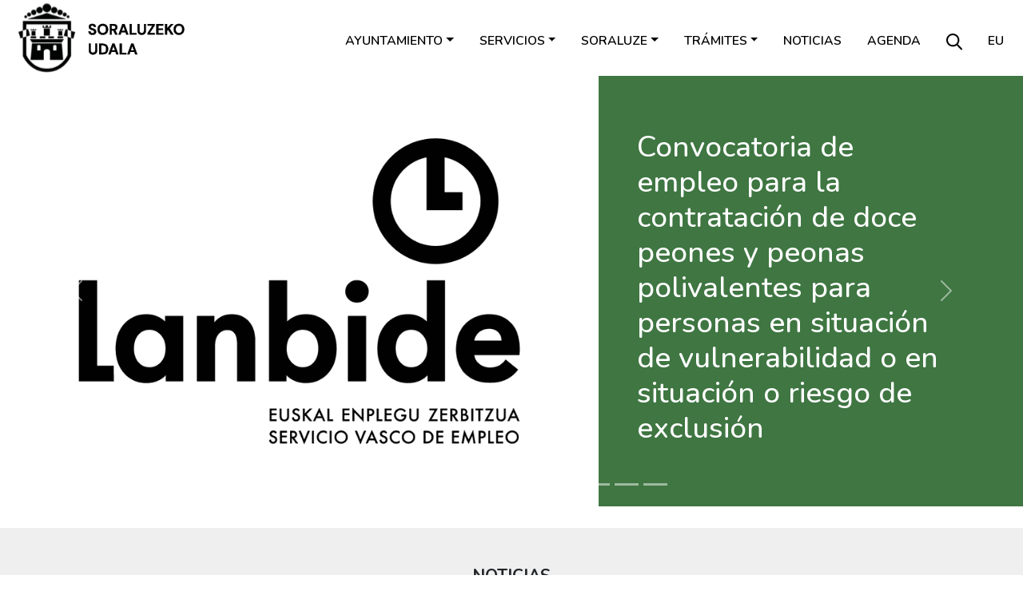

--- FILE ---
content_type: text/html;charset=utf-8
request_url: https://www.soraluze.eus/es
body_size: 11708
content:
<!DOCTYPE html>
<html xmlns="http://www.w3.org/1999/xhtml" lang="es" xml:lang="es">

<head><meta http-equiv="Content-Type" content="text/html; charset=UTF-8" />
  <meta charset="utf-8" />
  <meta name="viewport" content="width=device-width, initial-scale=1, shrink-to-fit=no" />

  <link rel="apple-touch-icon" sizes="180x180" href="/++theme++soraluze-theme/img/favicons/apple-touch-icon.png" />
  <link rel="icon" type="image/png" sizes="32x32" href="/++theme++soraluze-theme/img/favicons/favicon-32x32.png" />
  <link rel="icon" type="image/png" sizes="16x16" href="/++theme++soraluze-theme/img/favicons/favicon-16x16.png" />
  <link rel="manifest" href="/++theme++soraluze-theme/img/favicons/site.webmanifest" />
  <link rel="mask-icon" href="/++theme++soraluze-theme/img/favicons/safari-pinned-tab.svg" color="#000000" />

  <link rel="preconnect" href="https://fonts.googleapis.com" />
  <link rel="preconnect" href="https://fonts.gstatic.com" crossorigin="" />
  <link href="https://fonts.googleapis.com/css2?family=Nunito:wght@200;300;400;500;600;700;800&amp;display=swap" rel="stylesheet" />

  <style>
    body {
      font-family: 'Nunito', sans-serif !important;
      font-weight: 300;
    }
  </style>
  <meta name="msapplication-TileColor" content="#ffffff" />
  <meta name="theme-color" content="#ffffff" />

  <!-- Bootstrap CSS -->
  <!-- <link href="https://fonts.googleapis.com/css?family=Montserrat:300,500,700,900" rel="stylesheet">
  <link rel="stylesheet" href="https://use.fontawesome.com/releases/v5.3.1/css/all.css"
    integrity="sha384-mzrmE5qonljUremFsqc01SB46JvROS7bZs3IO2EmfFsd15uHvIt+Y8vEf7N7fWAU" crossorigin="anonymous"> -->
  <link id="frontend-css" rel="stylesheet" href="/++theme++soraluze-theme/css/app.css?v=6563f083d2fc3946a8baf10484a3b398" />
  <title>Ayuntamiento de Soraluze - Placencia de las armas</title>
<meta charset="utf-8" /><meta name="twitter:card" content="summary" /><meta property="og:site_name" content="Soraluzeko Udala" /><meta property="og:title" content="Ayuntamiento de Soraluze - Placencia de las armas" /><meta property="og:type" content="website" /><meta property="og:description" content="" /><meta property="og:url" content="https://www.soraluze.eus/es" /><meta property="og:image" content="https://www.soraluze.eus/@@site-logo/logoa.svg" /><meta property="og:image:type" content="image/svg+xml" /><meta name="viewport" content="width=device-width, initial-scale=1" /><meta name="generator" content="Plone - https://plone.org/" /><link rel="alternate" hreflang="eu" href="https://www.soraluze.eus/eu" /><link rel="alternate" hreflang="es" href="https://www.soraluze.eus/es" /><link href="https://www.soraluze.eus/es/RSS" rel="alternate" title="Ayuntamiento de Soraluze - Placencia de las armas - b'RSS 1.0'" type="application/rss+xml" /><link href="https://www.soraluze.eus/es/rss.xml" rel="alternate" title="Ayuntamiento de Soraluze - Placencia de las armas - b'RSS 2.0'" type="application/rss+xml" /><link href="https://www.soraluze.eus/es/atom.xml" rel="alternate" title="Ayuntamiento de Soraluze - Placencia de las armas - b'Atom'" type="application/rss+xml" /><link href="https://www.soraluze.eus/es/@@search" rel="search" title="Buscar en este sitio" /><link rel="canonical" href="https://www.soraluze.eus/es" /></head>

<body class="col-content frontend icons-on portaltype-lrf site-es template-home_view thumbs-on userrole-anonymous viewpermission-view" id="visual-portal-wrapper" dir="ltr" data-base-url="https://www.soraluze.eus/es" data-view-url="https://www.soraluze.eus/es" data-portal-url="https://www.soraluze.eus" data-i18ncatalogurl="https://www.soraluze.eus/plonejsi18n" data-pat-pickadate="{&quot;date&quot;: {&quot;selectYears&quot;: 200}, &quot;time&quot;: {&quot;interval&quot;: 5 } }" data-pat-plone-modal="{&quot;actionOptions&quot;: {&quot;displayInModal&quot;: false}}"><header id="mainheader" class="sticky-lg-top">
    <div id="header-container" class="px-2 px-lg-3 d-lg-flex justify-content-lg-between align-items-lg-center">
      <div id="logo" class="d-none d-lg-block">
        <a href="https://www.soraluze.eus/es">
          <img src="/++theme++soraluze-theme/img/logoa.svg" width="220" />
        </a>
      </div>
      <div id="header-right" class="d-lg-flex flex-lg-column justify-content-lg-between align-items-lg-end">
        <nav class="navbar navbar-expand-lg text-uppercase pb-0 pr-0">
          <a class="navbar-brand d-lg-none" href="https://www.soraluze.eus/es">
            <img src="/++theme++soraluze-theme/img/logoa.svg" width="240" />
          </a>
          <button class="navbar-toggler" type="button" data-bs-toggle="collapse" data-bs-target="#navbarSupportedContent" aria-controls="navbarSupportedContent" aria-expanded="false" aria-label="Toggle navigation">
            <span class="navbar-toggler-icon"></span>
          </button>

          <div class="collapse navbar-collapse" id="navbarSupportedContent">
            <ul class="navbar-nav mr-auto" id="portal-globalnav">
              <ul class="navbar-nav mr-auto" id="portal-globalnav">
    <li class="ayuntamiento dropdown nav-item"><a href="https://www.soraluze.eus/es/ayuntamiento" class="state-published nav-link dropdown-toggle nav-link" data-bs-toggle="dropdown" role="button" aria-expanded="false" aria-haspopup="true">Ayuntamiento</a><div class="dropdown-menu"><a href="https://www.soraluze.eus/es/ayuntamiento/saludo-alcalde" class="dropdown-item">Saludo del alcalde</a><a href="https://www.soraluze.eus/es/ayuntamiento/organos-de-gobierno" class="dropdown-item">Órganos de gobierno</a><a href="https://www.soraluze.eus/es/ayuntamiento/telefonos" class="dropdown-item">Estructura y teléfonos</a><a href="https://www.soraluze.eus/es/ayuntamiento/normativa-municipal" class="dropdown-item">Normativa Municipal</a><a href="https://www.soraluze.eus/es/ayuntamiento/actas" class="dropdown-item">Actas</a><a href="https://www.soraluze.eus/es/ayuntamiento/transparencia" class="dropdown-item">Transparencia</a><a href="https://www.soraluze.eus/es/ayuntamiento/perfil-contratante" class="dropdown-item">Perfil del contratante</a><a href="https://www.soraluze.eus/es/ayuntamiento/convenios" class="dropdown-item">Convenios</a><a href="https://www.soraluze.eus/es/ayuntamiento/avisos-quejas" class="dropdown-item">Avisos y quejas</a><a href="https://www.soraluze.eus/es/ayuntamiento/pide-cita-con-el-alcalde" class="dropdown-item">Pide cita con el alcalde</a></div></li><li class="servicios dropdown nav-item"><a href="https://www.soraluze.eus/es/servicios" class="state-published nav-link dropdown-toggle nav-link" data-bs-toggle="dropdown" role="button" aria-expanded="false" aria-haspopup="true">Servicios</a><div class="dropdown-menu"><a href="https://www.soraluze.eus/es/servicios/organizacion-del-territorio" class="dropdown-item">Organización del territorio</a><a href="https://www.soraluze.eus/es/servicios/hacienda" class="dropdown-item">Secretaría-Intervención</a><a href="https://www.soraluze.eus/es/servicios/euskera" class="dropdown-item">Política lingüística</a><a href="https://www.soraluze.eus/es/servicios/cultura" class="dropdown-item">Cultura</a><a href="https://www.soraluze.eus/es/servicios/educacion" class="dropdown-item">Educación</a><a href="https://www.soraluze.eus/es/servicios/servicios-sociales" class="dropdown-item">Servicios sociales</a><a href="https://www.soraluze.eus/es/servicios/medio-ambiente" class="dropdown-item">Medio ambiente</a><a href="https://www.soraluze.eus/es/servicios/deporte" class="dropdown-item">Deporte</a><a href="https://www.soraluze.eus/es/servicios/igualdad" class="dropdown-item">Igualdad y diversidad</a><a href="https://www.soraluze.eus/es/servicios/juventud" class="dropdown-item">Infancia y juventud</a><a href="https://www.soraluze.eus/es/servicios/desarrollo-local" class="dropdown-item">Desarrollo local</a><a href="https://www.soraluze.eus/es/servicios/comunicacion" class="dropdown-item">Comunicación</a><a href="https://www.soraluze.eus/es/servicios/policia-municipal" class="dropdown-item">Policia municipal</a></div></li><li class="soraluze dropdown nav-item"><a href="https://www.soraluze.eus/es/soraluze" class="state-published nav-link dropdown-toggle nav-link" data-bs-toggle="dropdown" role="button" aria-expanded="false" aria-haspopup="true">Soraluze</a><div class="dropdown-menu"><a href="https://www.soraluze.eus/es/soraluze/presentacion" class="dropdown-item">Presentación</a><a href="https://www.soraluze.eus/es/soraluze/historia" class="dropdown-item">Historia</a><a href="https://www.soraluze.eus/es/soraluze/fiestas" class="dropdown-item">Fiestas</a><a href="https://www.soraluze.eus/es/soraluze/recorridos" class="dropdown-item">Recorridos</a><a href="https://www.soraluze.eus/es/soraluze/monumentos" class="dropdown-item">Monumentos</a><a href="https://www.soraluze.eus/es/soraluze/transporte" class="dropdown-item">Transporte</a><a href="https://www.soraluze.eus/es/soraluze/guia-comercial-de-soraluze" class="dropdown-item">Guía Comercial</a><a href="https://www.soraluze.eus/es/soraluze/videos" class="dropdown-item">Vídeos</a><a href="https://www.soraluze.eus/es/soraluze/fotos" class="dropdown-item">Fotografías</a></div></li><li class="tramites dropdown nav-item"><a href="https://www.soraluze.eus/es/tramites" class="state-published nav-link dropdown-toggle nav-link" data-bs-toggle="dropdown" role="button" aria-expanded="false" aria-haspopup="true">Trámites</a><div class="dropdown-menu"><a href="https://www.soraluze.eus/es/tramites/registro-de-entrada" class="dropdown-item">Registro de entrada</a><a href="https://www.soraluze.eus/es/tramites/padron" class="dropdown-item">Padrón municipal</a><a href="https://www.soraluze.eus/es/tramites/consulta-de-recibos-multas-e-impuestos" class="dropdown-item">Impuestos y tasas</a><a href="https://www.soraluze.eus/es/tramites/urbanismo" class="dropdown-item">Licencias y permisos</a><a href="https://www.soraluze.eus/es/tramites/ayudas-y-subvenciones" class="dropdown-item">Ayudas y subvenciones</a><a href="https://www.soraluze.eus/es/tramites/servicios" class="dropdown-item">Solicitud de servicios, material e infraestructuras</a><a href="https://www.soraluze.eus/es/tramites/pagos-online" class="dropdown-item">Pago recibos online</a><a href="https://www.soraluze.eus/es/tramites/facturacion-electronica" class="dropdown-item">Facturación electrónica</a><a href="https://www.soraluze.eus/es/tramites/inscripciones" class="dropdown-item">Inscripciones</a><a href="https://www.soraluze.eus/es/tramites/venta-de-entradas" class="dropdown-item">Venta de entradas</a></div></li><li class="noticias nav-item"><a href="https://www.soraluze.eus/es/noticias" class="state-published  nav-link">Noticias</a></li><li class="agenda nav-item"><a href="https://www.soraluze.eus/es/agenda" class="state-published  nav-link">Agenda</a></li>
  </ul>
              <li class="nav-item nav-search-link d-none d-lg-block">
                <a class="nav-link" href="https://www.soraluze.eus/es/search"><img src="/++theme++soraluze-theme/img/search.svg" /></a>
              </li>
              <li class="nav-item nav-language-link d-none d-lg-block">
                <a class="nav-link" href="https://www.soraluze.eus/@@multilingual-selector/6c84411414b946139a101a26ba4d10ad/eu">eu</a>
              </li>
            </ul>
            <div id="portal-languageselector" class="d-lg-none d-flex justify-content-between">
    <div id="search-link">
      <a href="https://www.soraluze.eus/es/search"><img src="/++theme++soraluze-theme/img/search.svg" />
        Buscar
      </a>
    </div>
    <div id="change-lang">
      

        <a href="https://www.soraluze.eus/@@multilingual-selector/6c84411414b946139a101a26ba4d10ad/eu" title="Basque">eu</a>
      

        
      
    </div>
  </div>
          </div>
        </nav>
      </div>
    </div>
  </header><div id="global_statusmessage">
      

      <div>
      </div>
    </div><main id="content"><div id="home-content" class="home_view">
      <section id="errota">
        <div id="homeCarousel" class="carousel slide" data-bs-ride="carousel">
          <div class="carousel-indicators">
            <button type="button" data-bs-target="#homeCarousel" data-bs-slide-to="0" class="active" aria-current="true"></button>
            <button type="button" data-bs-target="#homeCarousel" data-bs-slide-to="1" class="" aria-current=""></button>
            <button type="button" data-bs-target="#homeCarousel" data-bs-slide-to="2" class="" aria-current=""></button>
            <button type="button" data-bs-target="#homeCarousel" data-bs-slide-to="3" class="" aria-current=""></button>
            <button type="button" data-bs-target="#homeCarousel" data-bs-slide-to="4" class="" aria-current=""></button>
            <button type="button" data-bs-target="#homeCarousel" data-bs-slide-to="5" class="" aria-current=""></button>
            <button type="button" data-bs-target="#homeCarousel" data-bs-slide-to="6" class="" aria-current=""></button>
            <button type="button" data-bs-target="#homeCarousel" data-bs-slide-to="7" class="" aria-current=""></button>
            <button type="button" data-bs-target="#homeCarousel" data-bs-slide-to="8" class="" aria-current=""></button>
            <button type="button" data-bs-target="#homeCarousel" data-bs-slide-to="9" class="" aria-current=""></button>
            <button type="button" data-bs-target="#homeCarousel" data-bs-slide-to="10" class="" aria-current=""></button>
          </div>
          <div class="carousel-inner">
            <div class="carousel-item active">
              <div class="row">
                <div class="col-md-7 pe-0">
                  <a href="https://www.soraluze.eus/es/noticias/convocatoria-de-empleo-para-la-contratacion-de-doce-peones-y-peonas-polivalentes-para-personas-en-situacion-de-vulnerabilidad-o-en-situacion-o-riesgo-de-exclusion">

                    <img class="d-block w-100" sizes="(min-width: 1920px) 1600px,&#10;                    (min-width: 1400px) 1200px,&#10;                    (min-width: 1200px) 900px,&#10;                    (min-width: 992px) 768px,&#10;                    100vw" fetchpriority="high" srcset="https://www.soraluze.eus/es/portadako-destakatuak/errota/abian-da-soraluze-bizi-2022-2030-egitasmo-plan-berria/@@images/image-1600-e2e5b3a9a689e200ade73fe80b8886b4.png 1600w,&#10;                    https://www.soraluze.eus/es/portadako-destakatuak/errota/abian-da-soraluze-bizi-2022-2030-egitasmo-plan-berria/@@images/image-1200-756f1ac657ec1a4ab9ee9ad389db08d3.png 1200w,&#10;                    https://www.soraluze.eus/es/portadako-destakatuak/errota/abian-da-soraluze-bizi-2022-2030-egitasmo-plan-berria/@@images/image-1000-ee2726d5562f1ae5836228dd4d356103.png 1000w,&#10;                    https://www.soraluze.eus/es/portadako-destakatuak/errota/abian-da-soraluze-bizi-2022-2030-egitasmo-plan-berria/@@images/image-800-b6948e71f8ef2ce74864938b6cb34407.png 800w,&#10;                    src carousel_element/huge" alt="Convocatoria de empleo para la contratación de doce peones y peonas polivalentes para personas en situación de vulnerabilidad o en situación o riesgo de exclusión" title="Convocatoria de empleo para la contratación de doce peones y peonas polivalentes para personas en situación de vulnerabilidad o en situación o riesgo de exclusión" />
                  </a>
                </div>
                <div class="col-md-5 ps-0">
                  <div class="carousel-caption">
                    <h5>
                      <a href="https://www.soraluze.eus/es/noticias/convocatoria-de-empleo-para-la-contratacion-de-doce-peones-y-peonas-polivalentes-para-personas-en-situacion-de-vulnerabilidad-o-en-situacion-o-riesgo-de-exclusion">Convocatoria de empleo para la contratación de doce peones y peonas polivalentes para personas en situación de vulnerabilidad o en situación o riesgo de exclusión</a>
                    </h5>
                  </div>
                </div>
              </div>
            </div>
            <div class="carousel-item">
              <div class="row">
                <div class="col-md-7 pe-0">
                  <a href="https://www.soraluze.eus/es/noticias/la-aplicacion-del-ayuntamiento-de-soraluze-ya-esta-disponible-para-los-sistemas-operativos-android-e-ios">

                    <img class="d-block w-100" sizes="(min-width: 1920px) 1600px,&#10;                    (min-width: 1400px) 1200px,&#10;                    (min-width: 1200px) 900px,&#10;                    (min-width: 992px) 768px,&#10;                    100vw" fetchpriority="auto" srcset="https://www.soraluze.eus/es/portadako-destakatuak/errota/programa-de-fiestas-de-andramari/@@images/image-1600-fb3c7a3ed489fc5ad92ca855c5c2efdf.png 1600w,&#10;                    https://www.soraluze.eus/es/portadako-destakatuak/errota/programa-de-fiestas-de-andramari/@@images/image-1200-4c1319ca89aada2f3b4a09f0a4ed3aaa.png 1200w,&#10;                    https://www.soraluze.eus/es/portadako-destakatuak/errota/programa-de-fiestas-de-andramari/@@images/image-1000-b2c510e571fdb0f1914a6ddcd7e06190.png 1000w,&#10;                    https://www.soraluze.eus/es/portadako-destakatuak/errota/programa-de-fiestas-de-andramari/@@images/image-800-10ff0d8944652546402c5b7fc09cd5ac.png 800w,&#10;                    src carousel_element/huge" alt="La aplicación del Ayuntamiento de Soraluze disponible para móviles con sistemas operativos Android e iOS. ¡Descárgala en un clic!" title="La aplicación del Ayuntamiento de Soraluze disponible para móviles con sistemas operativos Android e iOS. ¡Descárgala en un clic!" />
                  </a>
                </div>
                <div class="col-md-5 ps-0">
                  <div class="carousel-caption">
                    <h5>
                      <a href="https://www.soraluze.eus/es/noticias/la-aplicacion-del-ayuntamiento-de-soraluze-ya-esta-disponible-para-los-sistemas-operativos-android-e-ios">La aplicación del Ayuntamiento de Soraluze disponible para móviles con sistemas operativos Android e iOS. ¡Descárgala en un clic!</a>
                    </h5>
                  </div>
                </div>
              </div>
            </div>
            <div class="carousel-item">
              <div class="row">
                <div class="col-md-7 pe-0">
                  <a href="https://www.soraluze.eus/es/noticias/comienza-el-reto-lector-del-curso-2025-2026-de-octubre-a-abril-se-realizaran-cuatro-propuestas-de-lectura-en-la-biblioteca-para-ninos-y-ninas-de-7-a-12-anos">

                    <img class="d-block w-100" sizes="(min-width: 1920px) 1600px,&#10;                    (min-width: 1400px) 1200px,&#10;                    (min-width: 1200px) 900px,&#10;                    (min-width: 992px) 768px,&#10;                    100vw" fetchpriority="auto" srcset="https://www.soraluze.eus/es/portadako-destakatuak/errota/inscribete-en-la-nueva-convocatora-del-taller-de-caminata-nordica/@@images/image-1600-b83d015df3929f198936b39c7e0ec2b8.jpeg 1600w,&#10;                    https://www.soraluze.eus/es/portadako-destakatuak/errota/inscribete-en-la-nueva-convocatora-del-taller-de-caminata-nordica/@@images/image-1200-b3e2f212532520ab0bc30fdfd15a7526.jpeg 1200w,&#10;                    https://www.soraluze.eus/es/portadako-destakatuak/errota/inscribete-en-la-nueva-convocatora-del-taller-de-caminata-nordica/@@images/image-1000-c2b310ad51c7f2e291751a6aa53d1553.jpeg 1000w,&#10;                    https://www.soraluze.eus/es/portadako-destakatuak/errota/inscribete-en-la-nueva-convocatora-del-taller-de-caminata-nordica/@@images/image-800-48d2f13e573acbd7654174b510a69680.jpeg 800w,&#10;                    src carousel_element/huge" alt="Comienza el &quot;Reto lector&quot; del curso 2025-2026; elige tu libro y ¡completa el reto!" title="Comienza el &quot;Reto lector&quot; del curso 2025-2026; elige tu libro y ¡completa el reto!" />
                  </a>
                </div>
                <div class="col-md-5 ps-0">
                  <div class="carousel-caption">
                    <h5>
                      <a href="https://www.soraluze.eus/es/noticias/comienza-el-reto-lector-del-curso-2025-2026-de-octubre-a-abril-se-realizaran-cuatro-propuestas-de-lectura-en-la-biblioteca-para-ninos-y-ninas-de-7-a-12-anos">Comienza el "Reto lector" del curso 2025-2026; elige tu libro y ¡completa el reto!</a>
                    </h5>
                  </div>
                </div>
              </div>
            </div>
            <div class="carousel-item">
              <div class="row">
                <div class="col-md-7 pe-0">
                  <a href="https://www.soraluze.eus/es/noticias/el-nuevo-puente-de-gabolats-ya-esta-abierto-a-peatones-y-vehiculos">

                    <img class="d-block w-100" sizes="(min-width: 1920px) 1600px,&#10;                    (min-width: 1400px) 1200px,&#10;                    (min-width: 1200px) 900px,&#10;                    (min-width: 992px) 768px,&#10;                    100vw" fetchpriority="auto" srcset="https://www.soraluze.eus/es/portadako-destakatuak/errota/el-nuevo-puente-de-gabolats-que-reducira-el-riesgo-de-inundaciones-ya-esta-abierto-a-peatones-y-vehiculos/@@images/image-1600-164a73a30b17d358f35e0e90dbc830ce.jpeg 1600w,&#10;                    https://www.soraluze.eus/es/portadako-destakatuak/errota/el-nuevo-puente-de-gabolats-que-reducira-el-riesgo-de-inundaciones-ya-esta-abierto-a-peatones-y-vehiculos/@@images/image-1200-3aa94b77e500f58221ba7ab9d87f8371.jpeg 1200w,&#10;                    https://www.soraluze.eus/es/portadako-destakatuak/errota/el-nuevo-puente-de-gabolats-que-reducira-el-riesgo-de-inundaciones-ya-esta-abierto-a-peatones-y-vehiculos/@@images/image-1000-e17d735520969feff795b507d98cc564.jpeg 1000w,&#10;                    https://www.soraluze.eus/es/portadako-destakatuak/errota/el-nuevo-puente-de-gabolats-que-reducira-el-riesgo-de-inundaciones-ya-esta-abierto-a-peatones-y-vehiculos/@@images/image-800-c438face2bd17a4a8105e052ae727e32.jpeg 800w,&#10;                    src carousel_element/huge" alt="El nuevo puente de Gabolats, que reducirá el riesgo de inundaciones, ya está abierto a peatones y vehículos." title="El nuevo puente de Gabolats, que reducirá el riesgo de inundaciones, ya está abierto a peatones y vehículos." />
                  </a>
                </div>
                <div class="col-md-5 ps-0">
                  <div class="carousel-caption">
                    <h5>
                      <a href="https://www.soraluze.eus/es/noticias/el-nuevo-puente-de-gabolats-ya-esta-abierto-a-peatones-y-vehiculos">El nuevo puente de Gabolats, que reducirá el riesgo de inundaciones, ya está abierto a peatones y vehículos.</a>
                    </h5>
                  </div>
                </div>
              </div>
            </div>
            <div class="carousel-item">
              <div class="row">
                <div class="col-md-7 pe-0">
                  <a href="https://www.soraluze.eus/es/noticias/el-ayuntamiento-lanza-un-folleto-con-la-oferta-conjunta-de-ocio-infantil-y-juvenil-para-el-curso-2025-2026?set_language=es">

                    <img class="d-block w-100" sizes="(min-width: 1920px) 1600px,&#10;                    (min-width: 1400px) 1200px,&#10;                    (min-width: 1200px) 900px,&#10;                    (min-width: 992px) 768px,&#10;                    100vw" fetchpriority="auto" srcset="https://www.soraluze.eus/es/portadako-destakatuak/errota/disfruta-de-la-feria-de-gaztanerre/@@images/image-1600-1733482fba7858c2e7ba43d00e2cc0ca.jpeg 1600w,&#10;                    https://www.soraluze.eus/es/portadako-destakatuak/errota/disfruta-de-la-feria-de-gaztanerre/@@images/image-1200-3931884df8dbec784a087e53d1f0561e.jpeg 1200w,&#10;                    https://www.soraluze.eus/es/portadako-destakatuak/errota/disfruta-de-la-feria-de-gaztanerre/@@images/image-1000-08aa6fc4949bb7dda8f0a0a595a42914.jpeg 1000w,&#10;                    https://www.soraluze.eus/es/portadako-destakatuak/errota/disfruta-de-la-feria-de-gaztanerre/@@images/image-800-de730774526659e9e7f1580cc9529ece.jpeg 800w,&#10;                    src carousel_element/huge" alt="¡Consulta aquí el folleto con la oferta conjunta de ocio infantil y juvenil para el curso 2025-2026!" title="¡Consulta aquí el folleto con la oferta conjunta de ocio infantil y juvenil para el curso 2025-2026!" />
                  </a>
                </div>
                <div class="col-md-5 ps-0">
                  <div class="carousel-caption">
                    <h5>
                      <a href="https://www.soraluze.eus/es/noticias/el-ayuntamiento-lanza-un-folleto-con-la-oferta-conjunta-de-ocio-infantil-y-juvenil-para-el-curso-2025-2026?set_language=es">¡Consulta aquí el folleto con la oferta conjunta de ocio infantil y juvenil para el curso 2025-2026!</a>
                    </h5>
                  </div>
                </div>
              </div>
            </div>
            <div class="carousel-item">
              <div class="row">
                <div class="col-md-7 pe-0">
                  <a href="https://www.soraluze.eus/es/noticias/el-ayuntamiento-de-soraluze-asumira-la-mitad-del-precio-de-la-matricula-para-fomentar-la-obtencion-del-permiso-de-conducir-en-euskera?set_language=es">

                    <img class="d-block w-100" sizes="(min-width: 1920px) 1600px,&#10;                    (min-width: 1400px) 1200px,&#10;                    (min-width: 1200px) 900px,&#10;                    (min-width: 992px) 768px,&#10;                    100vw" fetchpriority="auto" srcset="https://www.soraluze.eus/es/portadako-destakatuak/errota/ogasunarekin-euskaraz-eligiendo-tu-idioma-mejoramos-el-servicio/@@images/image-1600-4c05cd8200ee148dc6ce38d8050de99f.jpeg 1600w,&#10;                    https://www.soraluze.eus/es/portadako-destakatuak/errota/ogasunarekin-euskaraz-eligiendo-tu-idioma-mejoramos-el-servicio/@@images/image-1200-24adbe36bfed628cc679aab2651795bc.jpeg 1200w,&#10;                    https://www.soraluze.eus/es/portadako-destakatuak/errota/ogasunarekin-euskaraz-eligiendo-tu-idioma-mejoramos-el-servicio/@@images/image-1000-1ede1501d4887013681d45529239d6d5.jpeg 1000w,&#10;                    https://www.soraluze.eus/es/portadako-destakatuak/errota/ogasunarekin-euskaraz-eligiendo-tu-idioma-mejoramos-el-servicio/@@images/image-800-140d470da675eecdc88efb773631a034.jpeg 800w,&#10;                    src carousel_element/huge" alt="El Ayuntamiento de Soraluze asumirá la mitad del precio de la matrícula para fomentar la obtención del permiso de conducir en euskera" title="El Ayuntamiento de Soraluze asumirá la mitad del precio de la matrícula para fomentar la obtención del permiso de conducir en euskera" />
                  </a>
                </div>
                <div class="col-md-5 ps-0">
                  <div class="carousel-caption">
                    <h5>
                      <a href="https://www.soraluze.eus/es/noticias/el-ayuntamiento-de-soraluze-asumira-la-mitad-del-precio-de-la-matricula-para-fomentar-la-obtencion-del-permiso-de-conducir-en-euskera?set_language=es">El Ayuntamiento de Soraluze asumirá la mitad del precio de la matrícula para fomentar la obtención del permiso de conducir en euskera</a>
                    </h5>
                  </div>
                </div>
              </div>
            </div>
            <div class="carousel-item">
              <div class="row">
                <div class="col-md-7 pe-0">
                  <a href="/es">

                    <img class="d-block w-100" sizes="(min-width: 1920px) 1600px,&#10;                    (min-width: 1400px) 1200px,&#10;                    (min-width: 1200px) 900px,&#10;                    (min-width: 992px) 768px,&#10;                    100vw" fetchpriority="auto" srcset="https://www.soraluze.eus/es/portadako-destakatuak/errota/ongi-etorri-soraluzeko-udalaren-webgune-berrira/@@images/image-1600-09f652895dbe80bf84f6de62bba5208e.jpeg 1600w,&#10;                    https://www.soraluze.eus/es/portadako-destakatuak/errota/ongi-etorri-soraluzeko-udalaren-webgune-berrira/@@images/image-1200-a78eb7ae835479f282e8809575013c12.jpeg 1200w,&#10;                    https://www.soraluze.eus/es/portadako-destakatuak/errota/ongi-etorri-soraluzeko-udalaren-webgune-berrira/@@images/image-1000-f3bf4fe9748e51c7de3677c0ec43cf31.jpeg 1000w,&#10;                    https://www.soraluze.eus/es/portadako-destakatuak/errota/ongi-etorri-soraluzeko-udalaren-webgune-berrira/@@images/image-800-e9c926fd3d6b1cb300f6d8423dcad74a.jpeg 800w,&#10;                    src carousel_element/huge" alt="¡Bienvenidos a la web municipal!" title="¡Bienvenidos a la web municipal!" />
                  </a>
                </div>
                <div class="col-md-5 ps-0">
                  <div class="carousel-caption">
                    <h5>
                      <a href="/es">¡Bienvenidos a la web municipal!</a>
                    </h5>
                  </div>
                </div>
              </div>
            </div>
            <div class="carousel-item">
              <div class="row">
                <div class="col-md-7 pe-0">
                  <a href="https://docs.google.com/forms/d/e/1FAIpQLSdO5UWrhGUD24ts2XKDlWxhe-NvFOyg8PykRyUIxBfrMai16Q/viewform">

                    <img class="d-block w-100" sizes="(min-width: 1920px) 1600px,&#10;                    (min-width: 1400px) 1200px,&#10;                    (min-width: 1200px) 900px,&#10;                    (min-width: 992px) 768px,&#10;                    100vw" fetchpriority="auto" srcset="https://www.soraluze.eus/es/portadako-destakatuak/errota/proxima-cita-del-proceso-participativo-soraluzen-denon-kaleak-el-10-de-junio-no-dudes-en-apuntarte/@@images/image-1600-4ae63cc29931befb1eded2be6e24ad9a.jpeg 1600w,&#10;                    https://www.soraluze.eus/es/portadako-destakatuak/errota/proxima-cita-del-proceso-participativo-soraluzen-denon-kaleak-el-10-de-junio-no-dudes-en-apuntarte/@@images/image-1200-a0976354dabb3a0945e622d869afb93e.jpeg 1200w,&#10;                    https://www.soraluze.eus/es/portadako-destakatuak/errota/proxima-cita-del-proceso-participativo-soraluzen-denon-kaleak-el-10-de-junio-no-dudes-en-apuntarte/@@images/image-1000-3c8e0de5e534c9c9ad604fcd396ff48c.jpeg 1000w,&#10;                    https://www.soraluze.eus/es/portadako-destakatuak/errota/proxima-cita-del-proceso-participativo-soraluzen-denon-kaleak-el-10-de-junio-no-dudes-en-apuntarte/@@images/image-800-1de98ec5d63af84f6dc90d95a901f2e7.jpeg 800w,&#10;                    src carousel_element/huge" alt="El proyecto jendartEKIN ya está en marcha y la inscripción está abierta. ¡Apúntate!" title="El proyecto jendartEKIN ya está en marcha y la inscripción está abierta. ¡Apúntate!" />
                  </a>
                </div>
                <div class="col-md-5 ps-0">
                  <div class="carousel-caption">
                    <h5>
                      <a href="https://docs.google.com/forms/d/e/1FAIpQLSdO5UWrhGUD24ts2XKDlWxhe-NvFOyg8PykRyUIxBfrMai16Q/viewform">El proyecto jendartEKIN ya está en marcha y la inscripción está abierta. ¡Apúntate!</a>
                    </h5>
                  </div>
                </div>
              </div>
            </div>
            <div class="carousel-item">
              <div class="row">
                <div class="col-md-7 pe-0">
                  <a href="https://www.soraluze.eus/es/noticias/esta-abierta-la-inscripcion-de-katamarran-ume-txokoa-y-el-espacio-se-abrira-manana-con-la-sesion-de-puertas-abiertas?set_language=es">

                    <img class="d-block w-100" sizes="(min-width: 1920px) 1600px,&#10;                    (min-width: 1400px) 1200px,&#10;                    (min-width: 1200px) 900px,&#10;                    (min-width: 992px) 768px,&#10;                    100vw" fetchpriority="auto" srcset="https://www.soraluze.eus/es/portadako-destakatuak/errota/inscribete-en-el-espacio-educativo-para-familias-katamarran/@@images/image-1600-8c2eaa819cfda5810709cce32caec81a.jpeg 1600w,&#10;                    https://www.soraluze.eus/es/portadako-destakatuak/errota/inscribete-en-el-espacio-educativo-para-familias-katamarran/@@images/image-1200-925709e4b77c5ee3731659342a691170.jpeg 1200w,&#10;                    https://www.soraluze.eus/es/portadako-destakatuak/errota/inscribete-en-el-espacio-educativo-para-familias-katamarran/@@images/image-1000-97435c819a07e28bc81178b7e8274361.jpeg 1000w,&#10;                    https://www.soraluze.eus/es/portadako-destakatuak/errota/inscribete-en-el-espacio-educativo-para-familias-katamarran/@@images/image-800-c2154a3f84b293343ea9fb9f3c57250e.jpeg 800w,&#10;                    src carousel_element/huge" alt="¡Inscríbete en el espacio educativo para familias, Katamarran!" title="¡Inscríbete en el espacio educativo para familias, Katamarran!" />
                  </a>
                </div>
                <div class="col-md-5 ps-0">
                  <div class="carousel-caption">
                    <h5>
                      <a href="https://www.soraluze.eus/es/noticias/esta-abierta-la-inscripcion-de-katamarran-ume-txokoa-y-el-espacio-se-abrira-manana-con-la-sesion-de-puertas-abiertas?set_language=es">¡Inscríbete en el espacio educativo para familias, Katamarran!</a>
                    </h5>
                  </div>
                </div>
              </div>
            </div>
            <div class="carousel-item">
              <div class="row">
                <div class="col-md-7 pe-0">
                  <a href="https://www.soraluze.eus/es/noticias/euskaraz-barra-barra-la-nueva-marca-del-euskera?set_language=es">

                    <img class="d-block w-100" sizes="(min-width: 1920px) 1600px,&#10;                    (min-width: 1400px) 1200px,&#10;                    (min-width: 1200px) 900px,&#10;                    (min-width: 992px) 768px,&#10;                    100vw" fetchpriority="auto" srcset="https://www.soraluze.eus/es/portadako-destakatuak/errota/la-escuela-de-empoderamiento-de-las-mujeres-de-soraluze-emprende-su-camino-programacion-e-inscripcion-aqui/@@images/image-1600-210b72b915f2d21910505214ca03e3a4.png 1600w,&#10;                    https://www.soraluze.eus/es/portadako-destakatuak/errota/la-escuela-de-empoderamiento-de-las-mujeres-de-soraluze-emprende-su-camino-programacion-e-inscripcion-aqui/@@images/image-1200-dda707802a719bbddafb5b36890b4dfd.png 1200w,&#10;                    https://www.soraluze.eus/es/portadako-destakatuak/errota/la-escuela-de-empoderamiento-de-las-mujeres-de-soraluze-emprende-su-camino-programacion-e-inscripcion-aqui/@@images/image-1000-63287b3e402612a261f2870be3a742cb.png 1000w,&#10;                    https://www.soraluze.eus/es/portadako-destakatuak/errota/la-escuela-de-empoderamiento-de-las-mujeres-de-soraluze-emprende-su-camino-programacion-e-inscripcion-aqui/@@images/image-800-4d8243414e343963304fa1339a6d6daa.png 800w,&#10;                    src carousel_element/huge" alt="&quot;Euskaraz barra-barra&quot;, la nueva marca del euskera" title="&quot;Euskaraz barra-barra&quot;, la nueva marca del euskera" />
                  </a>
                </div>
                <div class="col-md-5 ps-0">
                  <div class="carousel-caption">
                    <h5>
                      <a href="https://www.soraluze.eus/es/noticias/euskaraz-barra-barra-la-nueva-marca-del-euskera?set_language=es">"Euskaraz barra-barra", la nueva marca del euskera</a>
                    </h5>
                  </div>
                </div>
              </div>
            </div>
            <div class="carousel-item">
              <div class="row">
                <div class="col-md-7 pe-0">
                  <a href="https://www.soraluze.eus/es/noticias/el-11-de-junio-sesion-informativa-sobre-ayudas-economicas-para-la-rehabilitacion-de-edificios?set_language=es">

                    <img class="d-block w-100" sizes="(min-width: 1920px) 1600px,&#10;                    (min-width: 1400px) 1200px,&#10;                    (min-width: 1200px) 900px,&#10;                    (min-width: 992px) 768px,&#10;                    100vw" fetchpriority="auto" srcset="https://www.soraluze.eus/es/portadako-destakatuak/errota/actividades-del-dia-del-libro-dale-alas-a-tu-imaginacion/@@images/image-1600-627e5ae93a60643958694537dcca1ee4.jpeg 1600w,&#10;                    https://www.soraluze.eus/es/portadako-destakatuak/errota/actividades-del-dia-del-libro-dale-alas-a-tu-imaginacion/@@images/image-1200-767e20d23cd07e8911d0c3d74d36fdac.jpeg 1200w,&#10;                    https://www.soraluze.eus/es/portadako-destakatuak/errota/actividades-del-dia-del-libro-dale-alas-a-tu-imaginacion/@@images/image-1000-0c2c4c503c1eb329b18e969d81cc6a80.jpeg 1000w,&#10;                    https://www.soraluze.eus/es/portadako-destakatuak/errota/actividades-del-dia-del-libro-dale-alas-a-tu-imaginacion/@@images/image-800-c5683c81e35b6212bacaf73f5b5826a0.jpeg 800w,&#10;                    src carousel_element/huge" alt="Ya está abierta la oficina para las consultas particulares sobre las ayudas a la rehabilitación de edificios." title="Ya está abierta la oficina para las consultas particulares sobre las ayudas a la rehabilitación de edificios." />
                  </a>
                </div>
                <div class="col-md-5 ps-0">
                  <div class="carousel-caption">
                    <h5>
                      <a href="https://www.soraluze.eus/es/noticias/el-11-de-junio-sesion-informativa-sobre-ayudas-economicas-para-la-rehabilitacion-de-edificios?set_language=es">Ya está abierta la oficina para las consultas particulares sobre las ayudas a la rehabilitación de edificios.</a>
                    </h5>
                  </div>
                </div>
              </div>
            </div>
          </div>
          <button class="carousel-control-prev" type="button" data-bs-target="#homeCarousel" data-bs-slide="prev">
            <span class="carousel-control-prev-icon" aria-hidden="true"></span>
            <span class="visually-hidden">Previous</span>
          </button>
          <button class="carousel-control-next" type="button" data-bs-target="#homeCarousel" data-bs-slide="next">
            <span class="carousel-control-next-icon" aria-hidden="true"></span>
            <span class="visually-hidden">Next</span>
          </button>
        </div>
      </section>
      <br />
      <section class="home-news">
        <div class="container">
          <h2 class="text-center">Noticias</h2>
          <section id="news">
            <div class="row">
              <div class="col-md-4">
                <div class="mb-4 mb-lg-5 border-0">
                  <div class="news-image">
                    <a href="https://www.soraluze.eus/es/noticias/puertas-abiertas-cambios-y-campana-de-afiliacion-en-katamarran-ume-txokoa">
                      <img class="img-fluid" sizes="(min-width: 570px) 420px,&#10;                                                          90vw" srcset="                https://www.soraluze.eus/es/noticias/puertas-abiertas-cambios-y-campana-de-afiliacion-en-katamarran-ume-txokoa/@@images/image-1600-d26e2b4f0a982066c3e13a3dc77ef533.jpeg 1600w,&#10;                                                                                                                      https://www.soraluze.eus/es/noticias/puertas-abiertas-cambios-y-campana-de-afiliacion-en-katamarran-ume-txokoa/@@images/image-1200-25d3ef1ef2f3fcb3b6bb9674d58c24ec.jpeg 1200w,&#10;                                                                                                                      https://www.soraluze.eus/es/noticias/puertas-abiertas-cambios-y-campana-de-afiliacion-en-katamarran-ume-txokoa/@@images/image-1000-132d3516a23a0d84bf9f87401b58095a.jpeg 1000w,&#10;                                                                                                                      https://www.soraluze.eus/es/noticias/puertas-abiertas-cambios-y-campana-de-afiliacion-en-katamarran-ume-txokoa/@@images/image-900-44ab01d2c3d6c7f1f3b7c067da84dbc8.jpeg 900w,&#10;                                                                                                                      https://www.soraluze.eus/es/noticias/puertas-abiertas-cambios-y-campana-de-afiliacion-en-katamarran-ume-txokoa/@@images/image-768-b42b9dbb30a514076f88ecad9659f992.jpeg 768w,&#10;                                                                                                                      https://www.soraluze.eus/es/noticias/puertas-abiertas-cambios-y-campana-de-afiliacion-en-katamarran-ume-txokoa/@@images/image-620-3c137f9d7841a45b111fb5d70dea90c3.jpeg 620w,&#10;                                                                                                                      https://www.soraluze.eus/es/noticias/puertas-abiertas-cambios-y-campana-de-afiliacion-en-katamarran-ume-txokoa/@@images/image-350-5f6fff1a5170dbe414a3202ca655c5f1.jpeg 350w" src="https://www.soraluze.eus/es/noticias/puertas-abiertas-cambios-y-campana-de-afiliacion-en-katamarran-ume-txokoa/@@images/image-900-44ab01d2c3d6c7f1f3b7c067da84dbc8.jpeg" alt="Puertas abiertas, cambios y campaña de afiliación en Katamarran ume-txokoa" title="Puertas abiertas, cambios y campaña de afiliación en Katamarran ume-txokoa" loading="lazy" />
                    </a>
                  </div>
                  <div class="card-body">
                    <p class="news-date">14/01/2026</p>
                    <h5 class="card-title">
                      <a class="" href="https://www.soraluze.eus/es/noticias/puertas-abiertas-cambios-y-campana-de-afiliacion-en-katamarran-ume-txokoa">Puertas abiertas, cambios y campaña de afiliación en Katamarran ume-txokoa</a>
                    </h5>
                  </div>
                </div>
              </div>
              <div class="col-md-4">
                <div class="mb-4 mb-lg-5 border-0">
                  <div class="news-image">
                    <a href="https://www.soraluze.eus/es/noticias/munduko-ipuinen-ziklo-herritarra-se-estrenara-manana-jueves-14-de-enero">
                      <img class="img-fluid" sizes="(min-width: 570px) 420px,&#10;                                                          90vw" srcset="                https://www.soraluze.eus/es/noticias/munduko-ipuinen-ziklo-herritarra-se-estrenara-manana-jueves-14-de-enero/@@images/image-1600-676f0552245a50540a62affb0d01c692.jpeg 1600w,&#10;                                                                                                                      https://www.soraluze.eus/es/noticias/munduko-ipuinen-ziklo-herritarra-se-estrenara-manana-jueves-14-de-enero/@@images/image-1200-aa4c993b0b2bf02659ad55785d12855a.jpeg 1200w,&#10;                                                                                                                      https://www.soraluze.eus/es/noticias/munduko-ipuinen-ziklo-herritarra-se-estrenara-manana-jueves-14-de-enero/@@images/image-1000-e45802499685dbd1a374ba0ae8efa45d.jpeg 1000w,&#10;                                                                                                                      https://www.soraluze.eus/es/noticias/munduko-ipuinen-ziklo-herritarra-se-estrenara-manana-jueves-14-de-enero/@@images/image-900-0492c269963fddbb0e5de9ee2c967f1a.jpeg 900w,&#10;                                                                                                                      https://www.soraluze.eus/es/noticias/munduko-ipuinen-ziklo-herritarra-se-estrenara-manana-jueves-14-de-enero/@@images/image-768-dcec5be379876f606a8159f758fe4916.jpeg 768w,&#10;                                                                                                                      https://www.soraluze.eus/es/noticias/munduko-ipuinen-ziklo-herritarra-se-estrenara-manana-jueves-14-de-enero/@@images/image-620-d30a60f82576e12c93691f068386560b.jpeg 620w,&#10;                                                                                                                      https://www.soraluze.eus/es/noticias/munduko-ipuinen-ziklo-herritarra-se-estrenara-manana-jueves-14-de-enero/@@images/image-350-8cb5814af3bec5d44bba2a7b5343d140.jpeg 350w" src="https://www.soraluze.eus/es/noticias/munduko-ipuinen-ziklo-herritarra-se-estrenara-manana-jueves-14-de-enero/@@images/image-900-0492c269963fddbb0e5de9ee2c967f1a.jpeg" alt="&quot;Munduko ipuinen ziklo herritarra&quot; se estrenará mañana, jueves, 14 de enero" title="&quot;Munduko ipuinen ziklo herritarra&quot; se estrenará mañana, jueves, 14 de enero" loading="lazy" />
                    </a>
                  </div>
                  <div class="card-body">
                    <p class="news-date">13/01/2026</p>
                    <h5 class="card-title">
                      <a class="" href="https://www.soraluze.eus/es/noticias/munduko-ipuinen-ziklo-herritarra-se-estrenara-manana-jueves-14-de-enero">"Munduko ipuinen ziklo herritarra" se estrenará mañana, jueves, 14 de enero</a>
                    </h5>
                  </div>
                </div>
              </div>
              <div class="col-md-4">
                <div class="mb-4 mb-lg-5 border-0">
                  <div class="news-image">
                    <a href="https://www.soraluze.eus/es/noticias/aisialdia-elkarrekin-organizando-la-oferta-cultural-y-de-ocio-para-ninos-ninas-y-adolescentes-de-la-localidad">
                      <img class="img-fluid" sizes="(min-width: 570px) 420px,&#10;                                                          90vw" srcset="                https://www.soraluze.eus/es/noticias/aisialdia-elkarrekin-organizando-la-oferta-cultural-y-de-ocio-para-ninos-ninas-y-adolescentes-de-la-localidad/@@images/image-1600-2a2cedb76c6a99623e1e15f340e78435.jpeg 1600w,&#10;                                                                                                                      https://www.soraluze.eus/es/noticias/aisialdia-elkarrekin-organizando-la-oferta-cultural-y-de-ocio-para-ninos-ninas-y-adolescentes-de-la-localidad/@@images/image-1200-4960906177a907644f68ae1b8a83a66a.jpeg 1200w,&#10;                                                                                                                      https://www.soraluze.eus/es/noticias/aisialdia-elkarrekin-organizando-la-oferta-cultural-y-de-ocio-para-ninos-ninas-y-adolescentes-de-la-localidad/@@images/image-1000-312d70e9b0c180aa2b8b3275144df61d.jpeg 1000w,&#10;                                                                                                                      https://www.soraluze.eus/es/noticias/aisialdia-elkarrekin-organizando-la-oferta-cultural-y-de-ocio-para-ninos-ninas-y-adolescentes-de-la-localidad/@@images/image-900-97e2236f722c914dce6b9183974d87b4.jpeg 900w,&#10;                                                                                                                      https://www.soraluze.eus/es/noticias/aisialdia-elkarrekin-organizando-la-oferta-cultural-y-de-ocio-para-ninos-ninas-y-adolescentes-de-la-localidad/@@images/image-768-b1f3d04204ce163c192bc484b659cc19.jpeg 768w,&#10;                                                                                                                      https://www.soraluze.eus/es/noticias/aisialdia-elkarrekin-organizando-la-oferta-cultural-y-de-ocio-para-ninos-ninas-y-adolescentes-de-la-localidad/@@images/image-620-3fae8fa958f2773a7d73f2a27c32c937.jpeg 620w,&#10;                                                                                                                      https://www.soraluze.eus/es/noticias/aisialdia-elkarrekin-organizando-la-oferta-cultural-y-de-ocio-para-ninos-ninas-y-adolescentes-de-la-localidad/@@images/image-350-3d4be907c998a6b8e23e785d4af95a53.jpeg 350w" src="https://www.soraluze.eus/es/noticias/aisialdia-elkarrekin-organizando-la-oferta-cultural-y-de-ocio-para-ninos-ninas-y-adolescentes-de-la-localidad/@@images/image-900-97e2236f722c914dce6b9183974d87b4.jpeg" alt="Aisialdia Elkarrekin, organizando la oferta cultural y de ocio para niños, niñas y adolescentes de la localidad" title="Aisialdia Elkarrekin, organizando la oferta cultural y de ocio para niños, niñas y adolescentes de la localidad" loading="lazy" />
                    </a>
                  </div>
                  <div class="card-body">
                    <p class="news-date">12/01/2026</p>
                    <h5 class="card-title">
                      <a class="" href="https://www.soraluze.eus/es/noticias/aisialdia-elkarrekin-organizando-la-oferta-cultural-y-de-ocio-para-ninos-ninas-y-adolescentes-de-la-localidad">Aisialdia Elkarrekin, organizando la oferta cultural y de ocio para niños, niñas y adolescentes de la localidad</a>
                    </h5>
                  </div>
                </div>
              </div>
            </div>
          </section>
          <div class="more text-end"><a href="https://www.soraluze.eus/es/noticias">Más noticias &gt;&gt;</a></div>
        </div>
      </section>
      <section class="home-tramiteak">
        <div class="container">
          <h2 class="text-center">Tramites</h2>
          <div class="row">
            <div class="col-md-3">
              <div class="tramitea tramitea-invert">
                <a href="/es/tramites/registro-de-entrada"><img loading="lazy" src="https://www.soraluze.eus/es/portadako-destakatuak/tramiteak/kexak-iradokizunak/@@images/image-0-2fb1ee0d348e9403cef7cb798c37d65f.svg" title="Registro de entrada" alt="Registro de entrada" /></a>
                <a href="/es/tramites/registro-de-entrada">Registro de entrada</a>
              </div>
            </div>
            <div class="col-md-3">
              <div class="tramitea tramitea-invert">
                <a href="/es/tramites/tramites-municipales/padron"><img loading="lazy" src="https://www.soraluze.eus/es/portadako-destakatuak/tramiteak/errolda-eskaerak/@@images/image-0-4a802cafcb642e30ca46a7fb3f8b112b.svg" title="Padrón municipal" alt="Padrón municipal" /></a>
                <a href="/es/tramites/tramites-municipales/padron">Padrón municipal</a>
              </div>
            </div>
            <div class="col-md-3">
              <div class="tramitea tramitea-invert">
                <a href="/es/tramites/inscripciones"><img loading="lazy" src="https://www.soraluze.eus/es/portadako-destakatuak/tramiteak/copy2_of_dirulaguntzak/@@images/image-0-d2a99b8da1b37295cce76246f4d5f32f.svg" title="Inscripciones" alt="Inscripciones" /></a>
                <a href="/es/tramites/inscripciones">Inscripciones</a>
              </div>
            </div>
            <div class="col-md-3">
              <div class="tramitea tramitea-invert">
                <a href="/es/tramites/venta-de-entradas"><img loading="lazy" src="https://www.soraluze.eus/es/portadako-destakatuak/tramiteak/copy_of_errezibo-ordainketak/@@images/image-0-a62b701c7cad1c8ca1a32cfe22513886.svg" title="Venta de entradas" alt="Venta de entradas" /></a>
                <a href="/es/tramites/venta-de-entradas">Venta de entradas</a>
              </div>
            </div>
          </div>
          <div class="more text-end"><a href="/es/tramites">Más tramites &gt;&gt;</a>
          </div>
          <hr />
        </div>
      </section>
      <section class="home-agenda">
        <div class="container">
          <h2 class="text-center">Agenda</h2>
          <article class="event-row row">
            <div class="col-md-6">
              <span class="event-date me-2">
                <span class="vent-month moment cal_month" data-moment="MMMM">2026-01-09T19:00:00+01:00</span>
                <span class="event-day moment cal_day" data-moment="DD">2026-01-09T19:00:00+01:00</span>
                <span class="event-hour moment event-hour" data-moment="LT">2026-01-09T19:00:00+01:00</span>
                - <span class="vent-month moment cal_month" data-moment="MMMM">2026-02-03T20:00:00+01:00</span>
                  <span class="event-day moment cal_day" data-moment="DD">2026-02-03T20:00:00+01:00</span>
                  <span class="event-hour moment event-hour" data-moment="LT">2026-02-03T20:00:00+01:00</span>
                
              </span>
            </div>
            <div class="col-md-6">
              <h5 class="event-title"><a href="https://www.soraluze.eus/es/agenda/exposicion-josette-dacosta">Exposición: "Josette Dacosta"</a></h5>
            </div>
          </article>
          <article class="event-row row">
            <div class="col-md-6">
              <span class="event-date me-2">
                <span class="vent-month moment cal_month" data-moment="MMMM">2026-01-14T17:00:00+01:00</span>
                <span class="event-day moment cal_day" data-moment="DD">2026-01-14T17:00:00+01:00</span>
                <span class="event-hour moment event-hour" data-moment="LT">2026-01-14T17:00:00+01:00</span>
                - <span class="vent-month moment cal_month" data-moment="MMMM">2026-01-14T18:00:00+01:00</span>
                  <span class="event-day moment cal_day" data-moment="DD">2026-01-14T18:00:00+01:00</span>
                  <span class="event-hour moment event-hour" data-moment="LT">2026-01-14T18:00:00+01:00</span>
                
              </span>
            </div>
            <div class="col-md-6">
              <h5 class="event-title"><a href="https://www.soraluze.eus/es/agenda/ciclo-popular-de-los-cuentos-del-mundo">Ciclo popular de los cuentos del mundo: Soukayna Sijilmassi</a></h5>
            </div>
          </article>
          <article class="event-row row">
            <div class="col-md-6">
              <span class="event-date me-2">
                <span class="vent-month moment cal_month" data-moment="MMMM">2026-01-18T11:00:00+01:00</span>
                <span class="event-day moment cal_day" data-moment="DD">2026-01-18T11:00:00+01:00</span>
                <span class="event-hour moment event-hour" data-moment="LT">2026-01-18T11:00:00+01:00</span>
                - <span class="vent-month moment cal_month" data-moment="MMMM">2026-01-18T13:00:00+01:00</span>
                  <span class="event-day moment cal_day" data-moment="DD">2026-01-18T13:00:00+01:00</span>
                  <span class="event-hour moment event-hour" data-moment="LT">2026-01-18T13:00:00+01:00</span>
                
              </span>
            </div>
            <div class="col-md-6">
              <h5 class="event-title"><a href="https://www.soraluze.eus/es/agenda/talleres-euskal-aratosteak">Talleres: "Euskal Aratosteak"</a></h5>
            </div>
          </article>
          <article class="event-row row">
            <div class="col-md-6">
              <span class="event-date me-2">
                <span class="vent-month moment cal_month" data-moment="MMMM">2026-01-21T10:00:00+01:00</span>
                <span class="event-day moment cal_day" data-moment="DD">2026-01-21T10:00:00+01:00</span>
                <span class="event-hour moment event-hour" data-moment="LT">2026-01-21T10:00:00+01:00</span>
                - <span class="vent-month moment cal_month" data-moment="MMMM">2026-01-21T12:30:00+01:00</span>
                  <span class="event-day moment cal_day" data-moment="DD">2026-01-21T12:30:00+01:00</span>
                  <span class="event-hour moment event-hour" data-moment="LT">2026-01-21T12:30:00+01:00</span>
                
              </span>
            </div>
            <div class="col-md-6">
              <h5 class="event-title"><a href="https://www.soraluze.eus/es/agenda/taller-google-fotos">Taller: "Google fotos"</a></h5>
            </div>
          </article>

          <div class="more text-end"><a href="https://www.soraluze.eus/es/agenda">Más eventos &gt;&gt;</a></div>
          <hr />
        </div>
      </section>

      <section class="home-banner text-center">
        <div class="container p-3">
          <a href="https://sbsi.soraluze.eus/">
            <img loading="lazy" src="https://www.soraluze.eus/es/portadako-destakatuak/banner/dolmenen-ibilbidea/@@images/image-0-80dd89c366aa92b60aa73302c8272668.jpeg" title="Soraluzeko ondarea" alt="Soraluzeko ondarea" />
          </a>
        </div>
      </section>
      <section class="home-infopraktikoa text-white">
        <div class="container">
          <h2 class="text-center">Información práctica</h2>
          <div class="row">
            <div class="col-md-3">
              <a class="btn info-praktikoa" href="/es/servicios/policia-municipal"><img loading="lazy" src="https://www.soraluze.eus/es/portadako-destakatuak/informazio-praktikoa/errezibo-ordainketak/@@images/image-0-0928c47c261892c5285603e6b6051c07.svg" title="Policia municipal" alt="Policia municipal" />
                Policia municipal
              </a>
            </div>
            <div class="col-md-3">
              <a class="btn info-praktikoa" href="/es/soraluze/transporte"><img loading="lazy" src="https://www.soraluze.eus/es/portadako-destakatuak/informazio-praktikoa/kexak-iradokizunak/@@images/image-0-9dea009a9754e10d02d5fd7d62314505.svg" title="Transporte" alt="Transporte" />
                Transporte
              </a>
            </div>
            <div class="col-md-3">
              <a class="btn info-praktikoa" href="/es/servicios/deporte/polideportivo"><img loading="lazy" src="https://www.soraluze.eus/es/portadako-destakatuak/informazio-praktikoa/dirulaguntzak/@@images/image-0-3cef0281d3dfcdef3190edc20a2313c8.svg" title="Polideportivo" alt="Polideportivo" />
                Polideportivo
              </a>
            </div>
            <div class="col-md-3">
              <a class="btn info-praktikoa" href="/es/ayuntamiento/telefonos"><img loading="lazy" src="https://www.soraluze.eus/es/portadako-destakatuak/informazio-praktikoa/errolda-eskaerak/@@images/image-0-41c1f7b218e256646866e809870976b1.svg" title="Teléfonos" alt="Teléfonos" />
                Teléfonos
              </a>
            </div>
          </div>
        </div>
      </section>
      <section class="home-beste">
        <div class="container">
          <h2 class="text-center">Otras webs</h2>
          <div class="bestelakoak-container">
            <div class="d-flex">
              <div class="bestelakoa-banner col-auto">
                <a href="https://www.soraluze.eus/es/servicios/igualdad?set_language=es"><img loading="lazy" src="https://www.soraluze.eus/es/portadako-destakatuak/bestelako-webguneak/escula-de-empoderamiento-de-las-mujeres/@@images/image-0-85ef781d24f65d1899c3a9dad2123417.png" title="Escuela de Empoderamiento de las Mujeres*" alt="Escuela de Empoderamiento de las Mujeres*" /></a>
              </div>
              <div class="bestelakoa-banner col-auto">
                <a href="https://portalenergia.herokuapp.com/es/soraluze/"><img loading="lazy" src="https://www.soraluze.eus/es/portadako-destakatuak/bestelako-webguneak/dolmenen-ibilbidea/@@images/image-0-ea86dfbade531b7721de9f25630cb862.png" title="Udal energia datuak" alt="Udal energia datuak" /></a>
              </div>
              <div class="bestelakoa-banner col-auto">
                <a href="https://energia.debegesa.eus/"><img loading="lazy" src="https://www.soraluze.eus/es/portadako-destakatuak/bestelako-webguneak/copy_of_dolmenen-ibilbidea/@@images/image-0-257f35410b9070b6a4ea99b70d3fc9b2.png" title="Energia" alt="Energia" /></a>
              </div>
              <div class="bestelakoa-banner col-auto">
                <a href="/es/soraluze/fotos"><img loading="lazy" src="https://www.soraluze.eus/es/portadako-destakatuak/bestelako-webguneak/copy5_of_dolmenen-ibilbidea/@@images/image-0-968fadf15b0dd30866354a5c080b5f03.jpeg" title="Fotos" alt="Fotos" /></a>
              </div>
              <div class="bestelakoa-banner col-auto">
                <a href="https://www.debabarrenaturismo.com/eu/dolmenen-ibilbidea"><img loading="lazy" src="https://www.soraluze.eus/es/portadako-destakatuak/bestelako-webguneak/ruta-de-los-dolmenes/@@images/image-0-834adc24ae717538344d8f3de093c03b.jpeg" title="Ruta de los dólmenes" alt="Ruta de los dólmenes" /></a>
              </div>
            </div>
          </div>
        </div>
      </section>

    </div></main><footer id="mainfooter">
    <div class="row">
        <div class="col-md-6">
            <div class="row">
                <div class="col-md-2 text-center text-lg-end">
                    <img src="/++theme++soraluze-theme/img/logo_footer.svg" width="70" />
                </div>
                <div class="col-md-10 text-center text-lg-start">
                    <h5>SORALUZEKO UDALA</h5>
                    <p>Santa Ana, 1. Soraluze 20590</p>
                    <p>
                        <img src="/++theme++soraluze-theme/img/i_phone.svg" /> <a href="tel://943753043">943 753043</a>
                        <img src="/++theme++soraluze-theme/img/i_contact.svg" class="ms-3" />
                        <a href="mailto:udala@soraluze.eus">udala@soraluze.eus</a>
                    </p>
                </div>
            </div>
        </div>
        <div class="col-md-6">
            <div class="share text-center text-lg-end mt-4 mt-lg-0">
                <a href="https://twitter.com/SoraluzekoUdala"><img src="/++theme++soraluze-theme/img/i_twitter.svg" /></a>
                <a href="https://www.facebook.com/SoraluzekoUdala/"><img src="/++theme++soraluze-theme/img/i_facebook.svg" /></a>
                <a href="https://www.instagram.com/soraluzekoudala/"><img src="/++theme++soraluze-theme/img/i_instagram.svg" /></a>
                <a href="https://www.youtube.com/channel/UCc481Ru9rhuLELts3yUGk9w"><img src="/++theme++soraluze-theme/img/i_youtube.svg" /></a>
            </div>
        </div>
    </div>
</footer><div class="site-actions bg-dark">
    <ul id="portal-siteactions">
      <li id="siteaction-accessibility">
        <a href="https://www.soraluze.eus/eu/accessibility-info" accesskey="0" title="Irisgarritasuna">Irisgarritasuna</a>
      </li>
      <li id="siteaction-soraluze-contact">
        <a href="https://www.soraluze.eus/eu/udala/kontaktua" accesskey="" title="Kontaktua">Kontaktua</a>
      </li>
      <li id="siteaction-lege-oharra">
        <a href="https://www.soraluze.eus/eu/lege-oharra" accesskey="" title="Lege oharra">Lege oharra</a>
      </li>
      <li id="siteaction-copy_of_lege-oharra">
        <a href="https://www.soraluze.eus/eu/datuen-babesa-eta-azea-eskubideak" accesskey="" title="Datu babesa">Datu
          babesa</a>
      </li>
    </ul>
  </div><div id="footer-javascript">
    <!-- Optional JavaScript -->
    <!-- jQuery first, then Popper.js, then Bootstrap JS -->
    <script id="frontend-javascript" src="/++theme++soraluze-theme/js/app.js?v=5b76399b79f370b58f"></script><script src="https://www.soraluze.eus/++theme++soraluze-theme/js/moment-class-detector.js"></script><script src="https://www.soraluze.eus/++theme++soraluze-theme/js/moment-with-locales.js"></script>
    <script id="inpath-javascript" src="/++theme++soraluze-theme/js/inPath.js?v=5b76399b79f370b58f"></script>
  <!-- Global site tag (gtag.js) - Google Analytics -->
<script async="" src="https://www.googletagmanager.com/gtag/js?id=G-9C2NK5HHHP"></script>
<script>
  window.dataLayer = window.dataLayer || [];
  function gtag(){dataLayer.push(arguments);}
  gtag('js', new Date());

  gtag('config', 'G-9C2NK5HHHP');
</script></div></body>

</html>

--- FILE ---
content_type: image/svg+xml
request_url: https://www.soraluze.eus/es/portadako-destakatuak/informazio-praktikoa/errolda-eskaerak/@@images/image-0-41c1f7b218e256646866e809870976b1.svg
body_size: 849
content:
<svg width="57" height="57" viewBox="0 0 57 57" fill="none" xmlns="http://www.w3.org/2000/svg">
<path d="M47.5 36.8125C48.1299 36.8125 48.734 37.0627 49.1794 37.5081C49.6248 37.9535 49.875 38.5576 49.875 39.1875V47.5C49.875 48.1299 49.6248 48.734 49.1794 49.1794C48.734 49.6248 48.1299 49.875 47.5 49.875C36.7919 49.875 26.5223 45.6212 18.9506 38.0494C11.3788 30.4777 7.125 20.2081 7.125 9.5C7.125 8.87011 7.37522 8.26602 7.82062 7.82062C8.26602 7.37522 8.87011 7.125 9.5 7.125H17.8125C18.4424 7.125 19.0465 7.37522 19.4919 7.82062C19.9373 8.26602 20.1875 8.87011 20.1875 9.5C20.1875 12.445 20.6625 15.3188 21.5412 17.9788C21.8025 18.81 21.6125 19.7362 20.9475 20.3775L15.7225 25.6262C19.1425 32.3475 24.6525 37.8575 31.3738 41.2775L36.5987 36.0525C37.2638 35.3875 38.19 35.1975 39.0213 35.4588C41.6813 36.3375 44.5312 36.8125 47.5 36.8125ZM28.5 7.125H33.25V11.875H28.5M35.625 7.125H49.875V11.875H35.625M28.5 14.25H33.25V19H28.5M35.625 14.25H49.875V19H35.625M28.5 21.375H33.25V26.125H28.5M35.625 21.375H49.875V26.125H35.625" fill="white"/>
</svg>


--- FILE ---
content_type: image/svg+xml
request_url: https://www.soraluze.eus/es/portadako-destakatuak/informazio-praktikoa/dirulaguntzak/@@images/image-0-3cef0281d3dfcdef3190edc20a2313c8.svg
body_size: 1653
content:
<svg width="29" height="51" viewBox="0 0 29 51" fill="none" xmlns="http://www.w3.org/2000/svg">
<path d="M8.31667 50.7791L4.45208 48.5708L11.0771 37.0874L7.32292 34.8791L4.01042 40.6208L0.145832 38.4124L11.5187 18.7583C10.1201 17.3228 9.07118 15.685 8.37187 13.8447C7.67257 12.0044 7.32292 10.1089 7.32292 8.15825C7.32292 6.83325 7.48854 5.51782 7.81979 4.21196C8.15104 2.9061 8.68472 1.64514 9.42083 0.429085L13.175 2.63742C12.6597 3.48395 12.2917 4.35845 12.0708 5.26092C11.85 6.16339 11.7396 7.09236 11.7396 8.04784C11.7396 9.99853 12.2181 11.83 13.175 13.5422C14.1319 15.2544 15.4937 16.625 17.2604 17.6541L22.2292 20.5249C24.5111 21.8499 26.1858 23.755 27.2531 26.2401C28.3205 28.7252 28.8542 31.0528 28.8542 33.2228C28.8542 34.6214 28.6701 35.9832 28.3021 37.3083C27.934 38.6332 27.4187 39.8846 26.7562 41.0624L22.8917 38.8541C23.4069 37.9707 23.775 37.069 23.9958 36.1489C24.2167 35.2287 24.3271 34.2902 24.3271 33.3333C24.3271 32.1555 24.1615 31.0145 23.8302 29.9103C23.499 28.8062 22.9653 27.7756 22.2292 26.8187L8.31667 50.7791ZM23.3333 17.8749C22.1187 17.8749 21.0786 17.4428 20.213 16.5786C19.3473 15.7144 18.9152 14.6743 18.9167 13.4583C18.9167 12.2437 19.3495 11.2035 20.2152 10.3379C21.0808 9.47221 22.1202 9.04011 23.3333 9.04158C24.5479 9.04158 25.588 9.47442 26.4537 10.3401C27.3194 11.2058 27.7515 12.2451 27.75 13.4583C27.75 14.6728 27.3172 15.713 26.4515 16.5786C25.5858 17.4443 24.5464 17.8764 23.3333 17.8749ZM17.8125 6.83325C16.8556 6.83325 16.0642 6.502 15.4385 5.8395C14.8128 5.177 14.5 4.40409 14.5 3.52075C14.5 2.56381 14.8312 1.77249 15.4937 1.14679C16.1562 0.521099 16.9292 0.208252 17.8125 0.208252C18.7694 0.208252 19.5608 0.539502 20.1865 1.202C20.8122 1.8645 21.125 2.63742 21.125 3.52075C21.125 4.4777 20.7938 5.26902 20.1313 5.89471C19.4688 6.5204 18.6958 6.83325 17.8125 6.83325Z" fill="white"/>
</svg>


--- FILE ---
content_type: image/svg+xml
request_url: https://www.soraluze.eus/es/portadako-destakatuak/tramiteak/kexak-iradokizunak/@@images/image-0-2fb1ee0d348e9403cef7cb798c37d65f.svg
body_size: 588
content:
<svg width="40" height="44" viewBox="0 0 40 44" fill="none" xmlns="http://www.w3.org/2000/svg">
<path d="M26 2H4C2.89543 2 2 2.89543 2 4V40C2 41.1046 2.89543 42 4 42H26C27.1046 42 28 41.1046 28 40V4C28 2.89543 27.1046 2 26 2Z" stroke="white" stroke-width="4" stroke-linecap="round" stroke-linejoin="round"/>
<path d="M10 32H20M38 18V12H19C18.3704 11.1605 17.4925 10.5403 16.4908 10.2274C15.4892 9.91453 14.4144 9.92473 13.4189 10.2566C12.4233 10.5884 11.5574 11.2251 10.9438 12.0764C10.3302 12.9278 10 13.9506 10 15C10 16.0494 10.3302 17.0722 10.9438 17.9236C11.5574 18.7749 12.4233 19.4116 13.4189 19.7434C14.4144 20.0753 15.4892 20.0855 16.4908 19.7726C17.4925 19.4597 18.3704 18.8395 19 18H38Z" stroke="white" stroke-width="4" stroke-linecap="round" stroke-linejoin="round"/>
</svg>


--- FILE ---
content_type: image/svg+xml
request_url: https://www.soraluze.eus/es/portadako-destakatuak/informazio-praktikoa/kexak-iradokizunak/@@images/image-0-9dea009a9754e10d02d5fd7d62314505.svg
body_size: 1495
content:
<svg width="51" height="51" viewBox="0 0 51 51" fill="none" xmlns="http://www.w3.org/2000/svg">
<path d="M45.6856 3.39152H13.3431V0.903564H10.8552C10.1073 0.986078 9.39269 1.25781 8.77893 1.69312C8.16516 2.12842 7.67244 2.71294 7.34725 3.39152H0.903614V8.36742H5.20766C0.903614 22.2502 0.903614 50.6626 0.903614 50.6626H13.3431V8.36742H45.6856M50.6614 17.0753C50.6377 15.904 50.2837 14.7633 49.6401 13.7844C48.9966 12.8055 48.0897 12.0282 47.0239 11.5421C45.9581 11.056 44.7766 10.8807 43.6156 11.0366C42.4545 11.1924 41.3611 11.673 40.4612 12.4229C39.5612 13.1729 38.8914 14.1618 38.5287 15.2757C38.1661 16.3897 38.1254 17.5834 38.4114 18.7194C38.6973 19.8555 39.2983 20.8877 40.145 21.6972C40.9918 22.5067 42.05 23.0606 43.1977 23.2951V50.6626H45.6856V23.2951C47.1116 23.0043 48.3905 22.2227 49.2997 21.0862C50.2089 19.9497 50.6907 18.5304 50.6614 17.0753ZM33.2462 24.5391V35.7349H30.7583V50.6626H27.0264V38.2228H24.5386V50.6626H20.8067V35.7349H18.3188V24.5391C18.3188 23.5493 18.712 22.6001 19.4119 21.9002C20.1117 21.2004 21.0609 20.8072 22.0507 20.8072H29.5143C30.5041 20.8072 31.4533 21.2004 32.1531 21.9002C32.853 22.6001 33.2462 23.5493 33.2462 24.5391ZM25.7825 12.0993C25.0444 12.0993 24.3229 12.3182 23.7092 12.7283C23.0955 13.1384 22.6172 13.7212 22.3347 14.4031C22.0523 15.085 21.9784 15.8354 22.1224 16.5593C22.2664 17.2833 22.6218 17.9482 23.1437 18.4701C23.6656 18.9921 24.3305 19.3475 25.0545 19.4915C25.7784 19.6355 26.5287 19.5616 27.2106 19.2791C27.8925 18.9967 28.4753 18.5183 28.8854 17.9046C29.2955 17.2909 29.5143 16.5694 29.5143 15.8313C29.5143 14.8415 29.1212 13.8923 28.4213 13.1924C27.7215 12.4925 26.7722 12.0993 25.7825 12.0993Z" fill="white"/>
</svg>


--- FILE ---
content_type: image/svg+xml
request_url: https://www.soraluze.eus/++theme++soraluze-theme/img/arrow.svg
body_size: 376
content:
<svg width="25" height="39" viewBox="0 0 25 39" fill="none" xmlns="http://www.w3.org/2000/svg">
<path d="M2.99999 32.6237L5.87624 35.5L22.1262 19.25L5.87625 3L3 5.87625L16.3737 19.25L2.99999 32.6237Z" fill="#0B7211"/>
<path d="M2.29289 31.9166L1.58578 32.6237L2.29289 33.3309L5.16914 36.2071L5.87624 36.9142L6.58335 36.2071L22.8334 19.9571L23.5405 19.25L22.8334 18.5429L6.58336 2.29289L5.87625 1.58579L5.16914 2.29289L2.29289 5.16914L1.58579 5.87625L2.29289 6.58336L14.9595 19.25L2.29289 31.9166Z" stroke="white" stroke-opacity="0.5" stroke-width="2"/>
</svg>


--- FILE ---
content_type: image/svg+xml
request_url: https://www.soraluze.eus/++theme++soraluze-theme/img/i_twitter.svg
body_size: 238
content:
<svg width="37" height="37" viewBox="0 0 37 37" fill="none" xmlns="http://www.w3.org/2000/svg">
<circle cx="18.28" cy="18.28" r="18.28" fill="#3F7642"/>
<path d="M23.1708 10.875H25.9275L19.905 17.7583L26.99 27.125H21.4416L17.0966 21.4442L12.125 27.125H9.36662L15.8083 19.7625L9.01245 10.875H14.7L18.6275 16.0675L23.1691 10.875H23.1708ZM22.2033 25.475H23.7308L13.8708 12.4383H12.2316L22.2033 25.475Z" fill="white"/>
</svg>


--- FILE ---
content_type: image/svg+xml
request_url: https://www.soraluze.eus/es/portadako-destakatuak/tramiteak/errolda-eskaerak/@@images/image-0-4a802cafcb642e30ca46a7fb3f8b112b.svg
body_size: 989
content:
<svg width="79" height="79" viewBox="0 0 79 79" fill="none" xmlns="http://www.w3.org/2000/svg">
<path d="M29.625 36.2083C33.2608 36.2083 36.2083 33.2608 36.2083 29.625C36.2083 25.9891 33.2608 23.0416 29.625 23.0416C25.9891 23.0416 23.0416 25.9891 23.0416 29.625C23.0416 33.2608 25.9891 36.2083 29.625 36.2083Z" stroke="white" stroke-width="4"/>
<path d="M42.7916 49.375C42.7916 53.0123 42.7916 55.9583 29.625 55.9583C16.4583 55.9583 16.4583 53.0123 16.4583 49.375C16.4583 45.7377 22.3504 42.7916 29.625 42.7916C36.8996 42.7916 42.7916 45.7377 42.7916 49.375Z" stroke="white" stroke-width="4"/>
<path d="M6.58331 39.5C6.58331 27.0871 6.58331 20.879 10.4411 17.0245C14.2957 13.1666 20.5038 13.1666 32.9166 13.1666H46.0833C58.4962 13.1666 64.7043 13.1666 68.5588 17.0245C72.4166 20.879 72.4166 27.0871 72.4166 39.5C72.4166 51.9128 72.4166 58.1209 68.5588 61.9755C64.7043 65.8333 58.4962 65.8333 46.0833 65.8333H32.9166C20.5038 65.8333 14.2957 65.8333 10.4411 61.9755C6.58331 58.1209 6.58331 51.9128 6.58331 39.5Z" stroke="white" stroke-width="4"/>
<path d="M62.5416 39.5H49.375M62.5416 29.625H46.0833M62.5416 49.375H52.6666" stroke="white" stroke-width="4" stroke-linecap="round"/>
</svg>


--- FILE ---
content_type: image/svg+xml
request_url: https://www.soraluze.eus/es/portadako-destakatuak/tramiteak/copy_of_errezibo-ordainketak/@@images/image-0-a62b701c7cad1c8ca1a32cfe22513886.svg
body_size: 507
content:
<svg width="40" height="50" viewBox="0 0 40 50" fill="none" xmlns="http://www.w3.org/2000/svg">
<line x1="4" y1="31" x2="37" y2="31" stroke="white" stroke-width="4" stroke-dasharray="2 2"/>
<rect x="8.5" y="18.5" width="22" height="2" rx="1" fill="white" stroke="white"/>
<rect x="8.5" y="11.5" width="14" height="2" rx="1" fill="white" stroke="white"/>
<path d="M37.4167 7.91667V47.25L28.8125 42.3333L20.2083 47.25L11.6042 42.3333L3 47.25V7.91667C3 6.61269 3.518 5.36211 4.44006 4.44006C5.36211 3.518 6.61269 3 7.91667 3H32.5C33.804 3 35.0546 3.518 35.9766 4.44006C36.8987 5.36211 37.4167 6.61269 37.4167 7.91667Z" stroke="white" stroke-width="5" stroke-linecap="round" stroke-linejoin="round"/>
</svg>


--- FILE ---
content_type: image/svg+xml
request_url: https://www.soraluze.eus/es/portadako-destakatuak/tramiteak/copy2_of_dirulaguntzak/@@images/image-0-d2a99b8da1b37295cce76246f4d5f32f.svg
body_size: 2061
content:
<svg width="64" height="61" viewBox="0 0 64 61" fill="none" xmlns="http://www.w3.org/2000/svg">
<path d="M59.414 36.7773L53.414 31.0585C53.0389 30.7012 52.5303 30.5004 52 30.5004C51.4697 30.5004 50.9611 30.7012 50.586 31.0585L32 48.7733V57.1875H40.828L59.414 39.4727C59.7889 39.1153 59.9996 38.6305 59.9996 38.125C59.9996 37.6196 59.7889 37.1348 59.414 36.7773ZM39.172 53.375H36V50.3517L46 40.8205L49.172 43.8438L39.172 53.375ZM52 41.1483L48.828 38.125L52 35.1017L55.172 38.125L52 41.1483Z" fill="white"/>
<path d="M34 28.5938H22C20.4087 28.5938 18.8826 29.1963 17.7574 30.2687C16.6321 31.3412 16 32.7958 16 34.3125V36.2188H20V34.3125C20 33.8069 20.2107 33.3221 20.5858 32.9646C20.9609 32.6071 21.4696 32.4062 22 32.4062H34C34.5304 32.4062 35.0391 32.6071 35.4142 32.9646C35.7893 33.3221 36 33.8069 36 34.3125V36.2188H40V34.3125C40 32.7958 39.3679 31.3412 38.2426 30.2687C37.1174 29.1963 35.5913 28.5938 34 28.5938Z" fill="white"/>
<path d="M28 26.6875C29.5822 26.6875 31.129 26.2403 32.4446 25.4025C33.7602 24.5646 34.7855 23.3738 35.391 21.9805C35.9965 20.5872 36.155 19.054 35.8463 17.5749C35.5376 16.0958 34.7757 14.7372 33.6569 13.6708C32.538 12.6044 31.1126 11.8782 29.5607 11.584C28.0089 11.2898 26.4003 11.4408 24.9385 12.0179C23.4767 12.595 22.2273 13.5724 21.3482 14.8263C20.4692 16.0802 20 17.5544 20 19.0625C20 21.0848 20.8429 23.0242 22.3431 24.4542C23.8434 25.8842 25.8783 26.6875 28 26.6875ZM28 15.25C28.7911 15.25 29.5645 15.4736 30.2223 15.8925C30.8801 16.3114 31.3928 16.9069 31.6955 17.6035C31.9983 18.3002 32.0775 19.0667 31.9231 19.8063C31.7688 20.5458 31.3878 21.2252 30.8284 21.7583C30.269 22.2915 29.5563 22.6546 28.7804 22.8017C28.0044 22.9489 27.2002 22.8734 26.4693 22.5848C25.7384 22.2962 25.1136 21.8076 24.6741 21.1806C24.2346 20.5537 24 19.8165 24 19.0625C24 18.0514 24.4214 17.0816 25.1716 16.3667C25.9217 15.6517 26.9391 15.25 28 15.25Z" fill="white"/>
<path d="M24 57.1875H12C10.9395 57.1865 9.92266 56.7845 9.17274 56.0697C8.42283 55.355 8.00106 54.3858 8 53.375V7.625C8.00106 6.61417 8.42283 5.64503 9.17274 4.93027C9.92266 4.21551 10.9395 3.81351 12 3.8125H44C45.0605 3.81351 46.0773 4.21551 46.8273 4.93027C47.5772 5.64503 47.9989 6.61417 48 7.625V26.6875H44V7.625H12V53.375H24V57.1875Z" fill="white"/>
</svg>


--- FILE ---
content_type: image/svg+xml
request_url: https://www.soraluze.eus/es/portadako-destakatuak/informazio-praktikoa/errezibo-ordainketak/@@images/image-0-0928c47c261892c5285603e6b6051c07.svg
body_size: 836
content:
<svg width="34" height="40" viewBox="0 0 34 40" fill="none" xmlns="http://www.w3.org/2000/svg">
<path d="M13.8667 0.0666504L15.4 3.13332H30.7333L32.2667 0.0666504H13.8667ZM15.4 4.66665V8.49998C15.4 8.49998 15.4 16.9333 23.0667 16.9333C30.7333 16.9333 30.7333 8.49998 30.7333 8.49998V4.66665H15.4ZM3.08425 9.22372C2.27197 9.23663 1.498 9.57133 0.93224 10.1543C0.366484 10.7373 0.0551755 11.521 0.0666516 12.3333V24.6C0.066271 25.0594 0.169135 25.5131 0.367642 25.9275C0.56615 26.3418 0.855228 26.7063 1.21351 26.9939C1.5718 27.2816 1.99014 27.485 2.43762 27.5892C2.8851 27.6935 3.35028 27.6958 3.79879 27.5961L12.3333 25.6948V39.9333L30.3623 18.6813C29.9268 18.547 29.4747 18.4747 29.0191 18.4667H16.9333L6.19999 20.7789V12.3333C6.20579 11.9228 6.12911 11.5154 5.97451 11.1351C5.8199 10.7548 5.59052 10.4094 5.29995 10.1194C5.00938 9.82939 4.66354 9.60069 4.28294 9.44683C3.90234 9.29298 3.49472 9.21711 3.08425 9.22372ZM33.0272 20.647L16.6635 39.9333H33.8V23.2476C33.8 22.2847 33.5117 21.3953 33.0272 20.647Z" fill="white"/>
</svg>
